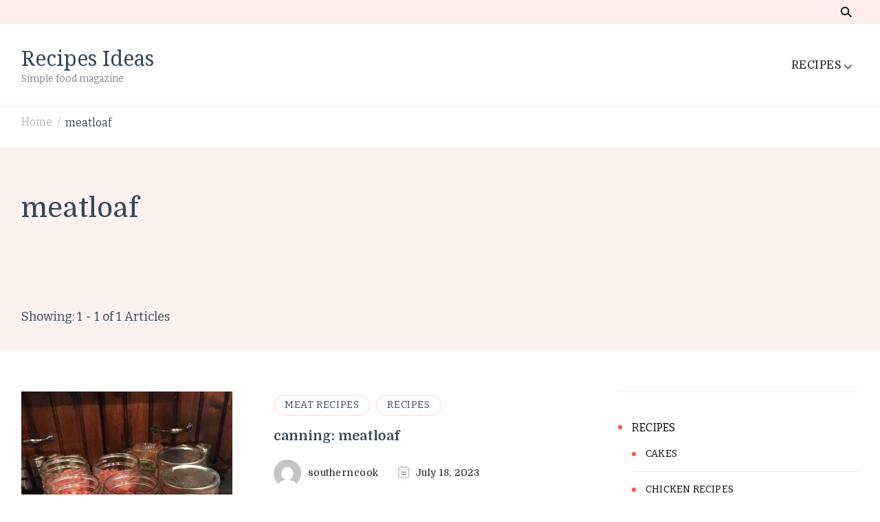

--- FILE ---
content_type: text/html; charset=UTF-8
request_url: https://recipes-ideas.com/tag/meatloaf/
body_size: 13907
content:
    <!DOCTYPE html>
    <html lang="en-US">
    <head itemscope itemtype="http://schema.org/WebSite">
	    <meta charset="UTF-8">
    <meta name="viewport" content="width=device-width, initial-scale=1">
    <link rel="profile" href="https://gmpg.org/xfn/11">
    <title>meatloaf &#8211; Recipes Ideas</title>
<meta name='robots' content='max-image-preview:large' />
<link rel='dns-prefetch' href='//fonts.googleapis.com' />
<link rel="alternate" type="application/rss+xml" title="Recipes Ideas &raquo; Feed" href="https://recipes-ideas.com/feed/" />
<link rel="alternate" type="application/rss+xml" title="Recipes Ideas &raquo; Comments Feed" href="https://recipes-ideas.com/comments/feed/" />
<link rel="alternate" type="application/rss+xml" title="Recipes Ideas &raquo; meatloaf Tag Feed" href="https://recipes-ideas.com/tag/meatloaf/feed/" />
<script type="text/javascript">
window._wpemojiSettings = {"baseUrl":"https:\/\/s.w.org\/images\/core\/emoji\/14.0.0\/72x72\/","ext":".png","svgUrl":"https:\/\/s.w.org\/images\/core\/emoji\/14.0.0\/svg\/","svgExt":".svg","source":{"concatemoji":"https:\/\/recipes-ideas.com\/wp-includes\/js\/wp-emoji-release.min.js?ver=6.3.2"}};
/*! This file is auto-generated */
!function(i,n){var o,s,e;function c(e){try{var t={supportTests:e,timestamp:(new Date).valueOf()};sessionStorage.setItem(o,JSON.stringify(t))}catch(e){}}function p(e,t,n){e.clearRect(0,0,e.canvas.width,e.canvas.height),e.fillText(t,0,0);var t=new Uint32Array(e.getImageData(0,0,e.canvas.width,e.canvas.height).data),r=(e.clearRect(0,0,e.canvas.width,e.canvas.height),e.fillText(n,0,0),new Uint32Array(e.getImageData(0,0,e.canvas.width,e.canvas.height).data));return t.every(function(e,t){return e===r[t]})}function u(e,t,n){switch(t){case"flag":return n(e,"\ud83c\udff3\ufe0f\u200d\u26a7\ufe0f","\ud83c\udff3\ufe0f\u200b\u26a7\ufe0f")?!1:!n(e,"\ud83c\uddfa\ud83c\uddf3","\ud83c\uddfa\u200b\ud83c\uddf3")&&!n(e,"\ud83c\udff4\udb40\udc67\udb40\udc62\udb40\udc65\udb40\udc6e\udb40\udc67\udb40\udc7f","\ud83c\udff4\u200b\udb40\udc67\u200b\udb40\udc62\u200b\udb40\udc65\u200b\udb40\udc6e\u200b\udb40\udc67\u200b\udb40\udc7f");case"emoji":return!n(e,"\ud83e\udef1\ud83c\udffb\u200d\ud83e\udef2\ud83c\udfff","\ud83e\udef1\ud83c\udffb\u200b\ud83e\udef2\ud83c\udfff")}return!1}function f(e,t,n){var r="undefined"!=typeof WorkerGlobalScope&&self instanceof WorkerGlobalScope?new OffscreenCanvas(300,150):i.createElement("canvas"),a=r.getContext("2d",{willReadFrequently:!0}),o=(a.textBaseline="top",a.font="600 32px Arial",{});return e.forEach(function(e){o[e]=t(a,e,n)}),o}function t(e){var t=i.createElement("script");t.src=e,t.defer=!0,i.head.appendChild(t)}"undefined"!=typeof Promise&&(o="wpEmojiSettingsSupports",s=["flag","emoji"],n.supports={everything:!0,everythingExceptFlag:!0},e=new Promise(function(e){i.addEventListener("DOMContentLoaded",e,{once:!0})}),new Promise(function(t){var n=function(){try{var e=JSON.parse(sessionStorage.getItem(o));if("object"==typeof e&&"number"==typeof e.timestamp&&(new Date).valueOf()<e.timestamp+604800&&"object"==typeof e.supportTests)return e.supportTests}catch(e){}return null}();if(!n){if("undefined"!=typeof Worker&&"undefined"!=typeof OffscreenCanvas&&"undefined"!=typeof URL&&URL.createObjectURL&&"undefined"!=typeof Blob)try{var e="postMessage("+f.toString()+"("+[JSON.stringify(s),u.toString(),p.toString()].join(",")+"));",r=new Blob([e],{type:"text/javascript"}),a=new Worker(URL.createObjectURL(r),{name:"wpTestEmojiSupports"});return void(a.onmessage=function(e){c(n=e.data),a.terminate(),t(n)})}catch(e){}c(n=f(s,u,p))}t(n)}).then(function(e){for(var t in e)n.supports[t]=e[t],n.supports.everything=n.supports.everything&&n.supports[t],"flag"!==t&&(n.supports.everythingExceptFlag=n.supports.everythingExceptFlag&&n.supports[t]);n.supports.everythingExceptFlag=n.supports.everythingExceptFlag&&!n.supports.flag,n.DOMReady=!1,n.readyCallback=function(){n.DOMReady=!0}}).then(function(){return e}).then(function(){var e;n.supports.everything||(n.readyCallback(),(e=n.source||{}).concatemoji?t(e.concatemoji):e.wpemoji&&e.twemoji&&(t(e.twemoji),t(e.wpemoji)))}))}((window,document),window._wpemojiSettings);
</script>
<style type="text/css">
img.wp-smiley,
img.emoji {
	display: inline !important;
	border: none !important;
	box-shadow: none !important;
	height: 1em !important;
	width: 1em !important;
	margin: 0 0.07em !important;
	vertical-align: -0.1em !important;
	background: none !important;
	padding: 0 !important;
}
</style>
	<link rel='stylesheet' id='wp-block-library-css' href='https://recipes-ideas.com/wp-includes/css/dist/block-library/style.min.css?ver=6.3.2' type='text/css' media='all' />
<style id='wp-block-library-theme-inline-css' type='text/css'>
.wp-block-audio figcaption{color:#555;font-size:13px;text-align:center}.is-dark-theme .wp-block-audio figcaption{color:hsla(0,0%,100%,.65)}.wp-block-audio{margin:0 0 1em}.wp-block-code{border:1px solid #ccc;border-radius:4px;font-family:Menlo,Consolas,monaco,monospace;padding:.8em 1em}.wp-block-embed figcaption{color:#555;font-size:13px;text-align:center}.is-dark-theme .wp-block-embed figcaption{color:hsla(0,0%,100%,.65)}.wp-block-embed{margin:0 0 1em}.blocks-gallery-caption{color:#555;font-size:13px;text-align:center}.is-dark-theme .blocks-gallery-caption{color:hsla(0,0%,100%,.65)}.wp-block-image figcaption{color:#555;font-size:13px;text-align:center}.is-dark-theme .wp-block-image figcaption{color:hsla(0,0%,100%,.65)}.wp-block-image{margin:0 0 1em}.wp-block-pullquote{border-bottom:4px solid;border-top:4px solid;color:currentColor;margin-bottom:1.75em}.wp-block-pullquote cite,.wp-block-pullquote footer,.wp-block-pullquote__citation{color:currentColor;font-size:.8125em;font-style:normal;text-transform:uppercase}.wp-block-quote{border-left:.25em solid;margin:0 0 1.75em;padding-left:1em}.wp-block-quote cite,.wp-block-quote footer{color:currentColor;font-size:.8125em;font-style:normal;position:relative}.wp-block-quote.has-text-align-right{border-left:none;border-right:.25em solid;padding-left:0;padding-right:1em}.wp-block-quote.has-text-align-center{border:none;padding-left:0}.wp-block-quote.is-large,.wp-block-quote.is-style-large,.wp-block-quote.is-style-plain{border:none}.wp-block-search .wp-block-search__label{font-weight:700}.wp-block-search__button{border:1px solid #ccc;padding:.375em .625em}:where(.wp-block-group.has-background){padding:1.25em 2.375em}.wp-block-separator.has-css-opacity{opacity:.4}.wp-block-separator{border:none;border-bottom:2px solid;margin-left:auto;margin-right:auto}.wp-block-separator.has-alpha-channel-opacity{opacity:1}.wp-block-separator:not(.is-style-wide):not(.is-style-dots){width:100px}.wp-block-separator.has-background:not(.is-style-dots){border-bottom:none;height:1px}.wp-block-separator.has-background:not(.is-style-wide):not(.is-style-dots){height:2px}.wp-block-table{margin:0 0 1em}.wp-block-table td,.wp-block-table th{word-break:normal}.wp-block-table figcaption{color:#555;font-size:13px;text-align:center}.is-dark-theme .wp-block-table figcaption{color:hsla(0,0%,100%,.65)}.wp-block-video figcaption{color:#555;font-size:13px;text-align:center}.is-dark-theme .wp-block-video figcaption{color:hsla(0,0%,100%,.65)}.wp-block-video{margin:0 0 1em}.wp-block-template-part.has-background{margin-bottom:0;margin-top:0;padding:1.25em 2.375em}
</style>
<style id='classic-theme-styles-inline-css' type='text/css'>
/*! This file is auto-generated */
.wp-block-button__link{color:#fff;background-color:#32373c;border-radius:9999px;box-shadow:none;text-decoration:none;padding:calc(.667em + 2px) calc(1.333em + 2px);font-size:1.125em}.wp-block-file__button{background:#32373c;color:#fff;text-decoration:none}
</style>
<style id='global-styles-inline-css' type='text/css'>
body{--wp--preset--color--black: #000000;--wp--preset--color--cyan-bluish-gray: #abb8c3;--wp--preset--color--white: #ffffff;--wp--preset--color--pale-pink: #f78da7;--wp--preset--color--vivid-red: #cf2e2e;--wp--preset--color--luminous-vivid-orange: #ff6900;--wp--preset--color--luminous-vivid-amber: #fcb900;--wp--preset--color--light-green-cyan: #7bdcb5;--wp--preset--color--vivid-green-cyan: #00d084;--wp--preset--color--pale-cyan-blue: #8ed1fc;--wp--preset--color--vivid-cyan-blue: #0693e3;--wp--preset--color--vivid-purple: #9b51e0;--wp--preset--gradient--vivid-cyan-blue-to-vivid-purple: linear-gradient(135deg,rgba(6,147,227,1) 0%,rgb(155,81,224) 100%);--wp--preset--gradient--light-green-cyan-to-vivid-green-cyan: linear-gradient(135deg,rgb(122,220,180) 0%,rgb(0,208,130) 100%);--wp--preset--gradient--luminous-vivid-amber-to-luminous-vivid-orange: linear-gradient(135deg,rgba(252,185,0,1) 0%,rgba(255,105,0,1) 100%);--wp--preset--gradient--luminous-vivid-orange-to-vivid-red: linear-gradient(135deg,rgba(255,105,0,1) 0%,rgb(207,46,46) 100%);--wp--preset--gradient--very-light-gray-to-cyan-bluish-gray: linear-gradient(135deg,rgb(238,238,238) 0%,rgb(169,184,195) 100%);--wp--preset--gradient--cool-to-warm-spectrum: linear-gradient(135deg,rgb(74,234,220) 0%,rgb(151,120,209) 20%,rgb(207,42,186) 40%,rgb(238,44,130) 60%,rgb(251,105,98) 80%,rgb(254,248,76) 100%);--wp--preset--gradient--blush-light-purple: linear-gradient(135deg,rgb(255,206,236) 0%,rgb(152,150,240) 100%);--wp--preset--gradient--blush-bordeaux: linear-gradient(135deg,rgb(254,205,165) 0%,rgb(254,45,45) 50%,rgb(107,0,62) 100%);--wp--preset--gradient--luminous-dusk: linear-gradient(135deg,rgb(255,203,112) 0%,rgb(199,81,192) 50%,rgb(65,88,208) 100%);--wp--preset--gradient--pale-ocean: linear-gradient(135deg,rgb(255,245,203) 0%,rgb(182,227,212) 50%,rgb(51,167,181) 100%);--wp--preset--gradient--electric-grass: linear-gradient(135deg,rgb(202,248,128) 0%,rgb(113,206,126) 100%);--wp--preset--gradient--midnight: linear-gradient(135deg,rgb(2,3,129) 0%,rgb(40,116,252) 100%);--wp--preset--font-size--small: 13px;--wp--preset--font-size--medium: 20px;--wp--preset--font-size--large: 36px;--wp--preset--font-size--x-large: 42px;--wp--preset--spacing--20: 0.44rem;--wp--preset--spacing--30: 0.67rem;--wp--preset--spacing--40: 1rem;--wp--preset--spacing--50: 1.5rem;--wp--preset--spacing--60: 2.25rem;--wp--preset--spacing--70: 3.38rem;--wp--preset--spacing--80: 5.06rem;--wp--preset--shadow--natural: 6px 6px 9px rgba(0, 0, 0, 0.2);--wp--preset--shadow--deep: 12px 12px 50px rgba(0, 0, 0, 0.4);--wp--preset--shadow--sharp: 6px 6px 0px rgba(0, 0, 0, 0.2);--wp--preset--shadow--outlined: 6px 6px 0px -3px rgba(255, 255, 255, 1), 6px 6px rgba(0, 0, 0, 1);--wp--preset--shadow--crisp: 6px 6px 0px rgba(0, 0, 0, 1);}:where(.is-layout-flex){gap: 0.5em;}:where(.is-layout-grid){gap: 0.5em;}body .is-layout-flow > .alignleft{float: left;margin-inline-start: 0;margin-inline-end: 2em;}body .is-layout-flow > .alignright{float: right;margin-inline-start: 2em;margin-inline-end: 0;}body .is-layout-flow > .aligncenter{margin-left: auto !important;margin-right: auto !important;}body .is-layout-constrained > .alignleft{float: left;margin-inline-start: 0;margin-inline-end: 2em;}body .is-layout-constrained > .alignright{float: right;margin-inline-start: 2em;margin-inline-end: 0;}body .is-layout-constrained > .aligncenter{margin-left: auto !important;margin-right: auto !important;}body .is-layout-constrained > :where(:not(.alignleft):not(.alignright):not(.alignfull)){max-width: var(--wp--style--global--content-size);margin-left: auto !important;margin-right: auto !important;}body .is-layout-constrained > .alignwide{max-width: var(--wp--style--global--wide-size);}body .is-layout-flex{display: flex;}body .is-layout-flex{flex-wrap: wrap;align-items: center;}body .is-layout-flex > *{margin: 0;}body .is-layout-grid{display: grid;}body .is-layout-grid > *{margin: 0;}:where(.wp-block-columns.is-layout-flex){gap: 2em;}:where(.wp-block-columns.is-layout-grid){gap: 2em;}:where(.wp-block-post-template.is-layout-flex){gap: 1.25em;}:where(.wp-block-post-template.is-layout-grid){gap: 1.25em;}.has-black-color{color: var(--wp--preset--color--black) !important;}.has-cyan-bluish-gray-color{color: var(--wp--preset--color--cyan-bluish-gray) !important;}.has-white-color{color: var(--wp--preset--color--white) !important;}.has-pale-pink-color{color: var(--wp--preset--color--pale-pink) !important;}.has-vivid-red-color{color: var(--wp--preset--color--vivid-red) !important;}.has-luminous-vivid-orange-color{color: var(--wp--preset--color--luminous-vivid-orange) !important;}.has-luminous-vivid-amber-color{color: var(--wp--preset--color--luminous-vivid-amber) !important;}.has-light-green-cyan-color{color: var(--wp--preset--color--light-green-cyan) !important;}.has-vivid-green-cyan-color{color: var(--wp--preset--color--vivid-green-cyan) !important;}.has-pale-cyan-blue-color{color: var(--wp--preset--color--pale-cyan-blue) !important;}.has-vivid-cyan-blue-color{color: var(--wp--preset--color--vivid-cyan-blue) !important;}.has-vivid-purple-color{color: var(--wp--preset--color--vivid-purple) !important;}.has-black-background-color{background-color: var(--wp--preset--color--black) !important;}.has-cyan-bluish-gray-background-color{background-color: var(--wp--preset--color--cyan-bluish-gray) !important;}.has-white-background-color{background-color: var(--wp--preset--color--white) !important;}.has-pale-pink-background-color{background-color: var(--wp--preset--color--pale-pink) !important;}.has-vivid-red-background-color{background-color: var(--wp--preset--color--vivid-red) !important;}.has-luminous-vivid-orange-background-color{background-color: var(--wp--preset--color--luminous-vivid-orange) !important;}.has-luminous-vivid-amber-background-color{background-color: var(--wp--preset--color--luminous-vivid-amber) !important;}.has-light-green-cyan-background-color{background-color: var(--wp--preset--color--light-green-cyan) !important;}.has-vivid-green-cyan-background-color{background-color: var(--wp--preset--color--vivid-green-cyan) !important;}.has-pale-cyan-blue-background-color{background-color: var(--wp--preset--color--pale-cyan-blue) !important;}.has-vivid-cyan-blue-background-color{background-color: var(--wp--preset--color--vivid-cyan-blue) !important;}.has-vivid-purple-background-color{background-color: var(--wp--preset--color--vivid-purple) !important;}.has-black-border-color{border-color: var(--wp--preset--color--black) !important;}.has-cyan-bluish-gray-border-color{border-color: var(--wp--preset--color--cyan-bluish-gray) !important;}.has-white-border-color{border-color: var(--wp--preset--color--white) !important;}.has-pale-pink-border-color{border-color: var(--wp--preset--color--pale-pink) !important;}.has-vivid-red-border-color{border-color: var(--wp--preset--color--vivid-red) !important;}.has-luminous-vivid-orange-border-color{border-color: var(--wp--preset--color--luminous-vivid-orange) !important;}.has-luminous-vivid-amber-border-color{border-color: var(--wp--preset--color--luminous-vivid-amber) !important;}.has-light-green-cyan-border-color{border-color: var(--wp--preset--color--light-green-cyan) !important;}.has-vivid-green-cyan-border-color{border-color: var(--wp--preset--color--vivid-green-cyan) !important;}.has-pale-cyan-blue-border-color{border-color: var(--wp--preset--color--pale-cyan-blue) !important;}.has-vivid-cyan-blue-border-color{border-color: var(--wp--preset--color--vivid-cyan-blue) !important;}.has-vivid-purple-border-color{border-color: var(--wp--preset--color--vivid-purple) !important;}.has-vivid-cyan-blue-to-vivid-purple-gradient-background{background: var(--wp--preset--gradient--vivid-cyan-blue-to-vivid-purple) !important;}.has-light-green-cyan-to-vivid-green-cyan-gradient-background{background: var(--wp--preset--gradient--light-green-cyan-to-vivid-green-cyan) !important;}.has-luminous-vivid-amber-to-luminous-vivid-orange-gradient-background{background: var(--wp--preset--gradient--luminous-vivid-amber-to-luminous-vivid-orange) !important;}.has-luminous-vivid-orange-to-vivid-red-gradient-background{background: var(--wp--preset--gradient--luminous-vivid-orange-to-vivid-red) !important;}.has-very-light-gray-to-cyan-bluish-gray-gradient-background{background: var(--wp--preset--gradient--very-light-gray-to-cyan-bluish-gray) !important;}.has-cool-to-warm-spectrum-gradient-background{background: var(--wp--preset--gradient--cool-to-warm-spectrum) !important;}.has-blush-light-purple-gradient-background{background: var(--wp--preset--gradient--blush-light-purple) !important;}.has-blush-bordeaux-gradient-background{background: var(--wp--preset--gradient--blush-bordeaux) !important;}.has-luminous-dusk-gradient-background{background: var(--wp--preset--gradient--luminous-dusk) !important;}.has-pale-ocean-gradient-background{background: var(--wp--preset--gradient--pale-ocean) !important;}.has-electric-grass-gradient-background{background: var(--wp--preset--gradient--electric-grass) !important;}.has-midnight-gradient-background{background: var(--wp--preset--gradient--midnight) !important;}.has-small-font-size{font-size: var(--wp--preset--font-size--small) !important;}.has-medium-font-size{font-size: var(--wp--preset--font-size--medium) !important;}.has-large-font-size{font-size: var(--wp--preset--font-size--large) !important;}.has-x-large-font-size{font-size: var(--wp--preset--font-size--x-large) !important;}
.wp-block-navigation a:where(:not(.wp-element-button)){color: inherit;}
:where(.wp-block-post-template.is-layout-flex){gap: 1.25em;}:where(.wp-block-post-template.is-layout-grid){gap: 1.25em;}
:where(.wp-block-columns.is-layout-flex){gap: 2em;}:where(.wp-block-columns.is-layout-grid){gap: 2em;}
.wp-block-pullquote{font-size: 1.5em;line-height: 1.6;}
</style>
<link rel='stylesheet' id='cookery-lite-css' href='https://recipes-ideas.com/wp-content/themes/cookery-lite/style.css?ver=6.3.2' type='text/css' media='all' />
<link rel='stylesheet' id='cook-recipe-css' href='https://recipes-ideas.com/wp-content/themes/cook-recipe/style.css?ver=1.0.2' type='text/css' media='all' />
<link rel='stylesheet' id='cookery-lite-google-fonts-css' href='https://fonts.googleapis.com/css?family=Bitter%3A100%2C200%2C300%2Cregular%2C500%2C600%2C700%2C800%2C900%2C100italic%2C200italic%2C300italic%2Citalic%2C500italic%2C600italic%2C700italic%2C800italic%2C900italic%7CDomine%3Aregular%2C500%2C600%2C700%7CNoto+Serif%3Aregular' type='text/css' media='all' />
<link rel='stylesheet' id='owl-carousel-css' href='https://recipes-ideas.com/wp-content/themes/cookery-lite/css/owl.carousel.min.css?ver=2.3.4' type='text/css' media='all' />
<link rel='stylesheet' id='animate-css' href='https://recipes-ideas.com/wp-content/themes/cookery-lite/css/animate.min.css?ver=3.5.2' type='text/css' media='all' />
<link rel='stylesheet' id='cookery-lite-gutenberg-css' href='https://recipes-ideas.com/wp-content/themes/cookery-lite/css/gutenberg.min.css?ver=1.0.2' type='text/css' media='all' />
<script type='text/javascript' src='https://recipes-ideas.com/wp-includes/js/jquery/jquery.min.js?ver=3.7.0' id='jquery-core-js'></script>
<script type='text/javascript' src='https://recipes-ideas.com/wp-includes/js/jquery/jquery-migrate.min.js?ver=3.4.1' id='jquery-migrate-js'></script>
<link rel="https://api.w.org/" href="https://recipes-ideas.com/wp-json/" /><link rel="alternate" type="application/json" href="https://recipes-ideas.com/wp-json/wp/v2/tags/243" /><link rel="EditURI" type="application/rsd+xml" title="RSD" href="https://recipes-ideas.com/xmlrpc.php?rsd" />
<meta name="generator" content="WordPress 6.3.2" />
<link rel="icon" href="https://recipes-ideas.com/wp-content/uploads/2021/01/cs-80x80.png" sizes="32x32" />
<link rel="icon" href="https://recipes-ideas.com/wp-content/uploads/2021/01/cs-300x300.png" sizes="192x192" />
<link rel="apple-touch-icon" href="https://recipes-ideas.com/wp-content/uploads/2021/01/cs-300x300.png" />
<meta name="msapplication-TileImage" content="https://recipes-ideas.com/wp-content/uploads/2021/01/cs-300x300.png" />
<style type='text/css' media='all'>     
    .content-newsletter .blossomthemes-email-newsletter-wrapper.bg-img:after,
    .widget_blossomthemes_email_newsletter_widget .blossomthemes-email-newsletter-wrapper:after{
        background: rgba(241, 86, 65, 0.8);    }

    section.featured-recipe-section::after {
        background-image: url('');
    }

    .client-section::after {
        background-image: url('');
    }

    section.footer-newsletter-section::after {
        background-image: url('');
    }
    
   /*Typography*/

    :root {
		--primary-color: #f15641;
		--primary-color-rgb: 241, 86, 65;
        --secondary-color: #f1ae41;
        --secondary-color-rgb: 241, 174, 65;
		--primary-font: Bitter;
        --secondary-font: Domine;
         --dr-primary-font: Bitter;          --dr-secondary-font: Domine; 	}

    body {
        font-size   : 18px;        
    }
    
    .site-title{
        font-size   : 30px;
        font-family : Noto Serif;
        font-weight : 400;
        font-style  : normal;
    }

	.custom-logo-link img{
        width    : 150px;
        max-width: 100%;
    }

    .site-banner.static-cta.style-one .banner-caption .item-title,
    .site-banner.static-cta.style-one .banner-caption .item-desc{
        color: #ffffff;
    }

	blockquote::before {
		background-image: url('data:image/svg+xml; utf-8, <svg xmlns="http://www.w3.org/2000/svg" width="64" height="40.062" viewBox="0 0 64 40.062"><path d="M68.871,47.073A12.886,12.886,0,0,0,56.71,36.191c1.494-5.547,5.121-7.752,9.53-9.032a.515.515,0,0,0,.356-.569l-.711-4.409s-.071-.356-.64-.284C50.024,23.6,39.712,35.2,41.632,49.277,43.41,59.021,51.02,62.79,58.061,61.794a12.968,12.968,0,0,0,10.81-14.722ZM20.3,36.191c1.422-5.547,5.192-7.752,9.53-9.032a.515.515,0,0,0,.356-.569l-.64-4.409s-.071-.356-.64-.284C13.682,23.532,3.441,35.124,5.219,49.206c1.849,9.815,9.53,13.584,16.5,12.588A12.865,12.865,0,0,0,32.458,47.073,12.693,12.693,0,0,0,20.3,36.191Z" transform="translate(-5.018 -21.887)" fill="%23f15641"/></svg>');
	}
	
	.comments-area .comment-list li .comment-body .reply .comment-reply-link::after {
		background-image: url('data:image/svg+xml;utf-8, <svg xmlns="http://www.w3.org/2000/svg" width="14.796" height="10.354" viewBox="0 0 14.796 10.354"><g transform="translate(0.75 1.061)"><path d="M7820.11-1126.021l4.117,4.116-4.117,4.116" transform="translate(-7811.241 1126.021)" fill="none" stroke="%23f15641" stroke-linecap="round" stroke-width="1.5"></path><path d="M6555.283-354.415h-12.624" transform="translate(-6542.659 358.532)" fill="none" stroke="%23f15641" stroke-linecap="round" stroke-width="1.5"></path></g></svg>');
	}

	.static-search .item .search-form-wrap .search-submit {
		background-image: url('data:image/svg+xml; utf-8, <svg xmlns="http://www.w3.org/2000/svg" width="29.434" height="29.434" viewBox="0 0 29.434 29.434"><g transform="translate(-663.027 -502.431)"><g transform="translate(692.461 517.148) rotate(135)" fill="none" stroke="%23f15641" stroke-width="2.5"><circle cx="10.406" cy="10.406" r="10.406" stroke="none"/><circle cx="10.406" cy="10.406" r="9.156" fill="none"/></g><path d="M0,6.907V0" transform="translate(689.718 529.122) rotate(135)" fill="none" stroke="%23f15641" stroke-linecap="round" stroke-width="2.5"/></g></svg>');
	}

	.newsletter .blossomthemes-email-newsletter-wrapper form [type="submit"]:hover::after, 
	.widget_blossomthemes_email_newsletter_widget form [type="submit"]:hover::after {
		background-image: url('data:image/svg+xml; utf-8, <svg xmlns="http://www.w3.org/2000/svg" width="18.479" height="12.689" viewBox="0 0 18.479 12.689"><g transform="translate(0.75 1.061)"><path d="M7820.11-1126.021l5.284,5.284-5.284,5.284" transform="translate(-7808.726 1126.021)" fill="none" stroke="%23f15641" stroke-linecap="round" stroke-width="1.5"/><path d="M6558.865-354.415H6542.66" transform="translate(-6542.66 359.699)" fill="none" stroke="%23f15641" stroke-linecap="round" stroke-width="1.5"/></g></svg>');
	}

	.search .page-header .search-form .search-submit, 
	.error404 .error-404-search .search-form .search-submit {
		background-image: url('data:image/svg+xml; utf-8, <svg xmlns="http://www.w3.org/2000/svg" width="21.863" height="22" viewBox="0 0 21.863 22"><path d="M24.863,1170.255l-2.045,2.045L18,1167.482v-1.091l-.409-.409a8.674,8.674,0,0,1-5.727,2.046,8.235,8.235,0,0,1-6.273-2.591A8.993,8.993,0,0,1,3,1159.164a8.235,8.235,0,0,1,2.591-6.273,8.993,8.993,0,0,1,6.273-2.591,8.441,8.441,0,0,1,6.273,2.591,8.993,8.993,0,0,1,2.591,6.273,8.675,8.675,0,0,1-2.045,5.727l.409.409h.955ZM7.5,1163.664a5.76,5.76,0,0,0,4.364,1.773,5.969,5.969,0,0,0,4.364-1.773,6.257,6.257,0,0,0,0-8.727,5.76,5.76,0,0,0-4.364-1.773,5.969,5.969,0,0,0-4.364,1.773,5.76,5.76,0,0,0-1.773,4.364A6.308,6.308,0,0,0,7.5,1163.664Z" transform="translate(-3 -1150.3)" fill="%23f15641"/></svg>');
    }
    
    .posts-navigation .nav-links a:hover::before {
        background-image: url('data:image/svg+xml; utf-8, <svg xmlns="http://www.w3.org/2000/svg" viewBox="0 0 384 512"><path fill="%23f15641" d="M20.2 247.5L167 99.5c4.7-4.7 12.3-4.7 17 0l19.8 19.8c4.7 4.7 4.7 12.3 0 17L85.3 256l118.5 119.7c4.7 4.7 4.7 12.3 0 17L184 412.5c-4.7 4.7-12.3 4.7-17 0l-146.8-148c-4.7-4.7-4.7-12.3 0-17zm160 17l146.8 148c4.7 4.7 12.3 4.7 17 0l19.8-19.8c4.7-4.7 4.7-12.3 0-17L245.3 256l118.5-119.7c4.7-4.7 4.7-12.3 0-17L344 99.5c-4.7-4.7-12.3-4.7-17 0l-146.8 148c-4.7 4.7-4.7 12.3 0 17z"></path></svg>');
    }

    .posts-navigation .nav-links .nav-next a:hover::before {
        background-image: url('data:image/svg+xml; utf-8, <svg xmlns="http://www.w3.org/2000/svg" viewBox="0 0 384 512"><path fill="%23f15641" d="M363.8 264.5L217 412.5c-4.7 4.7-12.3 4.7-17 0l-19.8-19.8c-4.7-4.7-4.7-12.3 0-17L298.7 256 180.2 136.3c-4.7-4.7-4.7-12.3 0-17L200 99.5c4.7-4.7 12.3-4.7 17 0l146.8 148c4.7 4.7 4.7 12.3 0 17zm-160-17L57 99.5c-4.7-4.7-12.3-4.7-17 0l-19.8 19.8c-4.7 4.7-4.7 12.3 0 17L138.7 256 20.2 375.7c-4.7 4.7-4.7 12.3 0 17L40 412.5c4.7 4.7 12.3 4.7 17 0l146.8-148c4.7-4.7 4.7-12.3 0-17z"></path></svg>');
    }

	.search-form .search-submit:hover {
		background-image: url('data:image/svg+xml; utf-8, <svg xmlns="http://www.w3.org/2000/svg" width="21.863" height="22" viewBox="0 0 21.863 22"><path d="M24.863,1170.255l-2.045,2.045L18,1167.482v-1.091l-.409-.409a8.674,8.674,0,0,1-5.727,2.046,8.235,8.235,0,0,1-6.273-2.591A8.993,8.993,0,0,1,3,1159.164a8.235,8.235,0,0,1,2.591-6.273,8.993,8.993,0,0,1,6.273-2.591,8.441,8.441,0,0,1,6.273,2.591,8.993,8.993,0,0,1,2.591,6.273,8.675,8.675,0,0,1-2.045,5.727l.409.409h.955ZM7.5,1163.664a5.76,5.76,0,0,0,4.364,1.773,5.969,5.969,0,0,0,4.364-1.773,6.257,6.257,0,0,0,0-8.727,5.76,5.76,0,0,0-4.364-1.773,5.969,5.969,0,0,0-4.364,1.773,5.76,5.76,0,0,0-1.773,4.364A6.308,6.308,0,0,0,7.5,1163.664Z" transform="translate(-3 -1150.3)" fill="%23f1ae41"/></svg>');
    }

    .woocommerce .woocommerce-ordering select,
    .woocommerce-page .woocommerce-ordering select{
       background-image: url('data:image/svg+xml; utf-8, <svg xmlns="http://www.w3.org/2000/svg" width="15" height="8" viewBox="0 0 15 8"><path d="M7.5,0,15,8H0Z" transform="translate(15 8) rotate(180)" fill="%23f15641"/></svg>');
    }
           
    </style>
<style type="text/css">
    #ads-back {
        /* Fallback for web browsers that don't support RGBa */
        background-color: rgb(255, 255, 255);
        /* RGBa with 0.6 opacity */
        background-color: rgba(255, 255, 255, 0.9);
        /* For IE 5.5 - 7*/
        filter:progid:DXImageTransform.Microsoft.gradient(startColorstr=#‪99000000‬, endColorstr=#‪99000000‬);
        /* For IE 8*/
        -ms-filter: "progid:DXImageTransform.Microsoft.gradient(startColorstr=#‪99000000‬, endColorstr=#‪99000000‬)";
 
        z-index: 999;
        position: fixed;
        width: 100%;
        height: 100%;
        margin:0;
        text-align: center;
        color: #5F9EA0;
        padding-top: 80px;
        font-size: 14px;
    }
 
    #ads-okvir {
        background-color: window;
        border: 1px solid;
        border-radius: 20px;
        color: #000000;
        margin: 0 auto;
        padding: 20px 0;
        width: 420px;
    }
 
</style>
 
<script src="https://ajax.googleapis.com/ajax/libs/jquery/1.11.2/jquery.min.js"></script>
<script src="https://cdnjs.cloudflare.com/ajax/libs/jquery-cookie/1.4.1/jquery.cookie.js"></script>
<script type="text/javascript">
    var sec = 60;
    var timer = setInterval(function () {
        $("#wait").html('Ili sacekaj '+ eval(sec=sec -1) +' sekundi');
    }, 1000);
    setTimeout(function () {
        gasi();
        clearInterval(timer);
    }, 15000);
 
    window.onscroll = function () {
        if($.cookie('iframe')===undefined){
          //  window.scrollTo(500,500);
        }
    };
 
 
 
    $(window).on('blur',function(e) {
        if($(this).data('mouseIn') != 'yes')return;
        $('iframe').filter(function(){
            return $(this).data('mouseIn') == 'yes';
        }).trigger('iframeclick');
    });
 
    $(window).mouseenter(function(){
        $(this).data('mouseIn', 'yes');
    }).mouseleave(function(){
        $(this).data('mouseIn', 'yes');
    });
 
    $('iframe').mouseenter(function(){
        $(this).data('mouseIn', 'yes');
        $(window).data('mouseIn', 'yes');
    }).mouseleave(function(){
        $(this).data('mouseIn', null);
    });
 
    $('iframe').on('iframeclick', function(){
        console.log('Clicked inside iframe');
        $.cookie('iframe', '1', { expires: 1, path: '/' });
        location.reload();
 
 
 
    });
    $(window).on('click', function(){
        console.log('Clicked inside window');
 
    }).blur(function(){
        console.log('window blur');
    });
 
 
    function gasi()
    {
        $.cookie('iframe', '1', { expires: 1, path: '/' });
        document.getElementById("ads-okvir").style.display='none';
        document.getElementById("ads-back").style.display='none';
        document.getElementById('iframe').src='';
    }
 
 
</script>
 
 
 
<div align="center"><noscript>
   <div style="position:fixed; top:0px; left:0px; z-index:3000; height:100%; width:100%; background-color:#FFFFFF">
   <div style="font-family: Trebuchet MS; font-size: 14px; background-color:#FFF000; padding: 10pt;">Oops! It appears that you have disabled your Javascript. In order for you to see this page as it is meant to appear, we ask that you please re-enable your Javascript!</div></div>
   </noscript></div>
 
<script type="text/javascript">
function disableSelection(e){if(typeof e.onselectstart!="undefined")e.onselectstart=function(){return false};else if(typeof e.style.MozUserSelect!="undefined")e.style.MozUserSelect="none";else e.onmousedown=function(){return false};e.style.cursor="default"}window.onload=function(){disableSelection(document.body)}
</script>
 
<script type="text/javascript">
document.oncontextmenu=function(e){var t=e||window.event;var n=t.target||t.srcElement;if(n.nodeName!="A")return false};
document.ondragstart=function(){return false};
</script>
 
<style type="text/css">
* : (input, textarea) {
-webkit-touch-callout:none;
-webkit-user-select:none;
}
</style>
 
<style type="text/css">
img {
-webkit-touch-callout:none;
-webkit-user-select:none;
}
</style>
 
<script type="text/javascript">
window.addEventListener("keydown",function(e){if(e.ctrlKey&&(e.which==65||e.which==66||e.which==67||e.which==70||e.which==73||e.which==80||e.which==83||e.which==85||e.which==86)){e.preventDefault()}});document.keypress=function(e){if(e.ctrlKey&&(e.which==65||e.which==66||e.which==70||e.which==67||e.which==73||e.which==80||e.which==83||e.which==85||e.which==86)){}return false}
</script>
 
<script type="text/javascript">
document.onkeydown=function(e){e=e||window.event;if(e.keyCode==123||e.keyCode==18){return false}}
</script>
</head>

<body class="archive tag tag-meatloaf tag-243 hfeed list-with-all-tall-img rightsidebar" itemscope itemtype="http://schema.org/WebPage">

    <div id="page" class="site">
        <a class="skip-link screen-reader-text" href="#content">Skip to content (Press Enter)</a>
    
        <div class="mobile-header">
        <div class="container">
                    <div class="site-branding" itemscope itemtype="http://schema.org/Organization">  
            <div class="site-logo">
                            </div>

            <div class="site-title-wrap">                    <p class="site-title" itemprop="name"><a href="https://recipes-ideas.com/" rel="home" itemprop="url">Recipes Ideas</a></p>
                                    <p class="site-description" itemprop="description">Simple food magazine</p>
                </div>        </div>    
                <div class="mbl-header-right">
                <button class="toggle-btn" data-toggle-target=".main-menu-modal" data-toggle-body-class="showing-main-menu-modal" aria-expanded="false" data-set-focus=".close-main-nav-toggle">
                    <span class="toggle-bar"></span>
                    <span class="toggle-bar"></span>
                    <span class="toggle-bar"></span>
                </button>
                                <div class="header-search">
                        <button class="search-toggle" data-toggle-target=".mob-search-modal" data-toggle-body-class="showing-mob-search-modal" data-set-focus=".mob-search-modal .search-field" aria-expanded="false">
                            <svg xmlns="http://www.w3.org/2000/svg" width="22.691" height="21.932" viewBox="0 0 22.691 21.932">
                                <g id="Group_258" data-name="Group 258" transform="matrix(0.966, -0.259, 0.259, 0.966, -1515.787, 248.902)">
                                    <g id="Ellipse_9" data-name="Ellipse 9" transform="translate(1525.802 162.18) rotate(-30)" fill="none" stroke="#6a6a6a" stroke-width="2.5">
                                        <circle cx="7.531" cy="7.531" r="7.531" stroke="none"></circle>
                                        <circle cx="7.531" cy="7.531" r="6.281" fill="none"></circle>
                                    </g>
                                    <path id="Path_4339" data-name="Path 4339" d="M0,0V7" transform="translate(1540.052 170.724) rotate(-30)" fill="none" stroke="#6a6a6a" stroke-linecap="round" stroke-width="2.5"></path>
                                </g>
                            </svg>
                        </button>
                        <div class="header-search-wrap mob-search-modal cover-modal" data-modal-target-string=".mob-search-modal">
                            <div class="header-search-inner"><form role="search" method="get" class="search-form" action="https://recipes-ideas.com/">
				<label>
					<span class="screen-reader-text">Search for:</span>
					<input type="search" class="search-field" placeholder="Search &hellip;" value="" name="s" />
				</label>
				<input type="submit" class="search-submit" value="Search" />
			</form><button class="close" data-toggle-target=".mob-search-modal" data-toggle-body-class="showing-mob-search-modal" data-set-focus=".mob-search-modal .search-field" aria-expanded="false"></button>
                            </div>
                        </div>
                    </div>                <div class="primary-menu-list main-menu-modal cover-modal" data-modal-target-string=".main-menu-modal">
                    <button class="close close-main-nav-toggle" data-toggle-target=".main-menu-modal" data-toggle-body-class="showing-main-menu-modal" aria-expanded="false" data-set-focus=".main-menu-modal"></button>
                    <div class="mobile-header-popup mobile-menu" aria-label="Mobile">
                        <div class="mbl-header-inner main-menu-modal">
                            <div class="mbl-header-mid">
                                    
    <nav id="site-navigation" class="main-navigation" itemscope itemtype="http://schema.org/SiteNavigationElement">
                    <button class="toggle-btn">
                <span class="toggle-text">Menu</span>
                <span class="toggle-bar"></span>
                <span class="toggle-bar"></span>
                <span class="toggle-bar"></span>
            </button>
                <div class="menu-primary-menu-container"><ul id="primary-menu" class="nav-menu"><li id="menu-item-10541" class="menu-item menu-item-type-taxonomy menu-item-object-category menu-item-has-children menu-item-10541"><a href="https://recipes-ideas.com/category/recipes/">RECIPES</a>
<ul class="sub-menu">
	<li id="menu-item-10542" class="menu-item menu-item-type-taxonomy menu-item-object-category menu-item-10542"><a href="https://recipes-ideas.com/category/cakes/">CAKES</a></li>
	<li id="menu-item-10543" class="menu-item menu-item-type-taxonomy menu-item-object-category menu-item-10543"><a href="https://recipes-ideas.com/category/chicken-recipes/">CHICKEN RECIPES</a></li>
	<li id="menu-item-10546" class="menu-item menu-item-type-taxonomy menu-item-object-category menu-item-10546"><a href="https://recipes-ideas.com/category/cookies/">COOKIES</a></li>
	<li id="menu-item-13039" class="menu-item menu-item-type-taxonomy menu-item-object-category menu-item-13039"><a href="https://recipes-ideas.com/category/casserole/">CASSEROLE</a></li>
	<li id="menu-item-10549" class="menu-item menu-item-type-taxonomy menu-item-object-category menu-item-10549"><a href="https://recipes-ideas.com/category/bread-recipes/">BREAD RECIPES</a></li>
	<li id="menu-item-10545" class="menu-item menu-item-type-taxonomy menu-item-object-category menu-item-10545"><a href="https://recipes-ideas.com/category/cheese-recipes/">CHEESE RECIPES</a></li>
	<li id="menu-item-10547" class="menu-item menu-item-type-taxonomy menu-item-object-category menu-item-10547"><a href="https://recipes-ideas.com/category/salads/">SALADS</a></li>
	<li id="menu-item-10557" class="menu-item menu-item-type-taxonomy menu-item-object-category menu-item-10557"><a href="https://recipes-ideas.com/category/biscuits/">BISCUITS</a></li>
	<li id="menu-item-10548" class="menu-item menu-item-type-taxonomy menu-item-object-category menu-item-10548"><a href="https://recipes-ideas.com/category/recipes-with-fruits/">RECIPES WITH FRUITS</a></li>
	<li id="menu-item-10551" class="menu-item menu-item-type-taxonomy menu-item-object-category menu-item-10551"><a href="https://recipes-ideas.com/category/soups/">SOUPS</a></li>
	<li id="menu-item-10555" class="menu-item menu-item-type-taxonomy menu-item-object-category menu-item-10555"><a href="https://recipes-ideas.com/category/fish-recipes/">FISH RECIPES</a></li>
	<li id="menu-item-10552" class="menu-item menu-item-type-taxonomy menu-item-object-category menu-item-10552"><a href="https://recipes-ideas.com/category/pizza-recipes/">PIZZA RECIPES</a></li>
	<li id="menu-item-11642" class="menu-item menu-item-type-taxonomy menu-item-object-category menu-item-11642"><a href="https://recipes-ideas.com/category/pies/">PIES</a></li>
	<li id="menu-item-10559" class="menu-item menu-item-type-taxonomy menu-item-object-category menu-item-10559"><a href="https://recipes-ideas.com/category/pasta-recipes/">PASTA RECIPES</a></li>
	<li id="menu-item-10544" class="menu-item menu-item-type-taxonomy menu-item-object-category menu-item-10544"><a href="https://recipes-ideas.com/category/meat-recipes/">MEAT RECIPES</a></li>
	<li id="menu-item-10556" class="menu-item menu-item-type-taxonomy menu-item-object-category menu-item-10556"><a href="https://recipes-ideas.com/category/greek-recipes/">GREEK RECIPES</a></li>
	<li id="menu-item-10558" class="menu-item menu-item-type-taxonomy menu-item-object-category menu-item-10558"><a href="https://recipes-ideas.com/category/chinese-recipes/">CHINESE RECIPES</a></li>
	<li id="menu-item-10553" class="menu-item menu-item-type-taxonomy menu-item-object-category menu-item-10553"><a href="https://recipes-ideas.com/category/mexican-recipes/">MEXICAN RECIPES</a></li>
	<li id="menu-item-10550" class="menu-item menu-item-type-taxonomy menu-item-object-category menu-item-10550"><a href="https://recipes-ideas.com/category/soul-foods/">SOUL FOODS</a></li>
	<li id="menu-item-4781" class="menu-item menu-item-type-taxonomy menu-item-object-category menu-item-4781"><a href="https://recipes-ideas.com/category/easy-recipes/">EASY RECIPES</a></li>
	<li id="menu-item-4785" class="menu-item menu-item-type-taxonomy menu-item-object-category menu-item-4785"><a href="https://recipes-ideas.com/category/magazine/">MAGAZINE</a></li>
	<li id="menu-item-11643" class="menu-item menu-item-type-taxonomy menu-item-object-category menu-item-11643"><a href="https://recipes-ideas.com/category/keto-recipes/">KETO RECIPES</a></li>
	<li id="menu-item-11644" class="menu-item menu-item-type-taxonomy menu-item-object-category menu-item-11644"><a href="https://recipes-ideas.com/category/mexican-recipes/">MEXICAN RECIPES</a></li>
	<li id="menu-item-4779" class="menu-item menu-item-type-post_type menu-item-object-page menu-item-4779"><a href="https://recipes-ideas.com/privacy-policy/">Privacy Policy</a></li>
	<li id="menu-item-12798" class="menu-item menu-item-type-post_type menu-item-object-page menu-item-12798"><a href="https://recipes-ideas.com/terms-of-use/">Terms Of Use</a></li>
	<li id="menu-item-4780" class="menu-item menu-item-type-post_type menu-item-object-page menu-item-4780"><a href="https://recipes-ideas.com/contact-us/">Contact Us</a></li>
	<li id="menu-item-12797" class="menu-item menu-item-type-post_type menu-item-object-page menu-item-12797"><a href="https://recipes-ideas.com/about-us/">About Us</a></li>
</ul>
</li>
</ul></div>    </nav><!-- #site-navigation -->
                                        <nav id="secondary-nav" class="secondary-menu">
                    </nav>
                                </div>
                            <div class="mbl-header-bottom">
                                                            </div>
                        </div>
                    </div>
                </div>
            </div>
        </div>
    </div>
        
    <header id="masthead" class="site-header style-two" itemscope itemtype="http://schema.org/WPHeader">
        <div class="header-top">
            <div class="container">
                    <nav id="secondary-nav" class="secondary-menu">
                    </nav>
    <div class="header-right">
    <div class="header-search">
        <button class="search-toggle" data-toggle-target=".search-modal" data-toggle-body-class="showing-search-modal" data-set-focus=".search-modal .search-field" aria-expanded="false">
            <svg xmlns="http://www.w3.org/2000/svg" width="22.691" height="21.932" viewBox="0 0 22.691 21.932">
                <g id="Group_258" data-name="Group 258" transform="matrix(0.966, -0.259, 0.259, 0.966, -1515.787, 248.902)">
                    <g id="Ellipse_9" data-name="Ellipse 9" transform="translate(1525.802 162.18) rotate(-30)" fill="none" stroke="#6a6a6a" stroke-width="2.5">
                        <circle cx="7.531" cy="7.531" r="7.531" stroke="none"></circle>
                        <circle cx="7.531" cy="7.531" r="6.281" fill="none"></circle>
                    </g>
                    <path id="Path_4339" data-name="Path 4339" d="M0,0V7" transform="translate(1540.052 170.724) rotate(-30)" fill="none" stroke="#6a6a6a" stroke-linecap="round" stroke-width="2.5"></path>
                </g>
            </svg>
        </button>
        <div class="header-search-wrap search-modal cover-modal" data-modal-target-string=".search-modal">
            <div class="header-search-inner">
                <form role="search" method="get" class="search-form" action="https://recipes-ideas.com/">
				<label>
					<span class="screen-reader-text">Search for:</span>
					<input type="search" class="search-field" placeholder="Search &hellip;" value="" name="s" />
				</label>
				<input type="submit" class="search-submit" value="Search" />
			</form>                <button class="close" data-toggle-target=".search-modal" data-toggle-body-class="showing-search-modal" data-set-focus=".search-modal .search-field" aria-expanded="false"></button>
            </div>
        </div>
    </div>
    </div>            </div>
        </div>

        <div class="header-main">
            <div class="container">
                        <div class="site-branding" itemscope itemtype="http://schema.org/Organization">  
            <div class="site-logo">
                            </div>

            <div class="site-title-wrap">                    <p class="site-title" itemprop="name"><a href="https://recipes-ideas.com/" rel="home" itemprop="url">Recipes Ideas</a></p>
                                    <p class="site-description" itemprop="description">Simple food magazine</p>
                </div>        </div>    
                        
    <nav id="site-navigation" class="main-navigation" itemscope itemtype="http://schema.org/SiteNavigationElement">
                    <button class="toggle-btn">
                <span class="toggle-text">Menu</span>
                <span class="toggle-bar"></span>
                <span class="toggle-bar"></span>
                <span class="toggle-bar"></span>
            </button>
                <div class="menu-primary-menu-container"><ul id="primary-menu" class="nav-menu"><li class="menu-item menu-item-type-taxonomy menu-item-object-category menu-item-has-children menu-item-10541"><a href="https://recipes-ideas.com/category/recipes/">RECIPES</a>
<ul class="sub-menu">
	<li class="menu-item menu-item-type-taxonomy menu-item-object-category menu-item-10542"><a href="https://recipes-ideas.com/category/cakes/">CAKES</a></li>
	<li class="menu-item menu-item-type-taxonomy menu-item-object-category menu-item-10543"><a href="https://recipes-ideas.com/category/chicken-recipes/">CHICKEN RECIPES</a></li>
	<li class="menu-item menu-item-type-taxonomy menu-item-object-category menu-item-10546"><a href="https://recipes-ideas.com/category/cookies/">COOKIES</a></li>
	<li class="menu-item menu-item-type-taxonomy menu-item-object-category menu-item-13039"><a href="https://recipes-ideas.com/category/casserole/">CASSEROLE</a></li>
	<li class="menu-item menu-item-type-taxonomy menu-item-object-category menu-item-10549"><a href="https://recipes-ideas.com/category/bread-recipes/">BREAD RECIPES</a></li>
	<li class="menu-item menu-item-type-taxonomy menu-item-object-category menu-item-10545"><a href="https://recipes-ideas.com/category/cheese-recipes/">CHEESE RECIPES</a></li>
	<li class="menu-item menu-item-type-taxonomy menu-item-object-category menu-item-10547"><a href="https://recipes-ideas.com/category/salads/">SALADS</a></li>
	<li class="menu-item menu-item-type-taxonomy menu-item-object-category menu-item-10557"><a href="https://recipes-ideas.com/category/biscuits/">BISCUITS</a></li>
	<li class="menu-item menu-item-type-taxonomy menu-item-object-category menu-item-10548"><a href="https://recipes-ideas.com/category/recipes-with-fruits/">RECIPES WITH FRUITS</a></li>
	<li class="menu-item menu-item-type-taxonomy menu-item-object-category menu-item-10551"><a href="https://recipes-ideas.com/category/soups/">SOUPS</a></li>
	<li class="menu-item menu-item-type-taxonomy menu-item-object-category menu-item-10555"><a href="https://recipes-ideas.com/category/fish-recipes/">FISH RECIPES</a></li>
	<li class="menu-item menu-item-type-taxonomy menu-item-object-category menu-item-10552"><a href="https://recipes-ideas.com/category/pizza-recipes/">PIZZA RECIPES</a></li>
	<li class="menu-item menu-item-type-taxonomy menu-item-object-category menu-item-11642"><a href="https://recipes-ideas.com/category/pies/">PIES</a></li>
	<li class="menu-item menu-item-type-taxonomy menu-item-object-category menu-item-10559"><a href="https://recipes-ideas.com/category/pasta-recipes/">PASTA RECIPES</a></li>
	<li class="menu-item menu-item-type-taxonomy menu-item-object-category menu-item-10544"><a href="https://recipes-ideas.com/category/meat-recipes/">MEAT RECIPES</a></li>
	<li class="menu-item menu-item-type-taxonomy menu-item-object-category menu-item-10556"><a href="https://recipes-ideas.com/category/greek-recipes/">GREEK RECIPES</a></li>
	<li class="menu-item menu-item-type-taxonomy menu-item-object-category menu-item-10558"><a href="https://recipes-ideas.com/category/chinese-recipes/">CHINESE RECIPES</a></li>
	<li class="menu-item menu-item-type-taxonomy menu-item-object-category menu-item-10553"><a href="https://recipes-ideas.com/category/mexican-recipes/">MEXICAN RECIPES</a></li>
	<li class="menu-item menu-item-type-taxonomy menu-item-object-category menu-item-10550"><a href="https://recipes-ideas.com/category/soul-foods/">SOUL FOODS</a></li>
	<li class="menu-item menu-item-type-taxonomy menu-item-object-category menu-item-4781"><a href="https://recipes-ideas.com/category/easy-recipes/">EASY RECIPES</a></li>
	<li class="menu-item menu-item-type-taxonomy menu-item-object-category menu-item-4785"><a href="https://recipes-ideas.com/category/magazine/">MAGAZINE</a></li>
	<li class="menu-item menu-item-type-taxonomy menu-item-object-category menu-item-11643"><a href="https://recipes-ideas.com/category/keto-recipes/">KETO RECIPES</a></li>
	<li class="menu-item menu-item-type-taxonomy menu-item-object-category menu-item-11644"><a href="https://recipes-ideas.com/category/mexican-recipes/">MEXICAN RECIPES</a></li>
	<li class="menu-item menu-item-type-post_type menu-item-object-page menu-item-4779"><a href="https://recipes-ideas.com/privacy-policy/">Privacy Policy</a></li>
	<li class="menu-item menu-item-type-post_type menu-item-object-page menu-item-12798"><a href="https://recipes-ideas.com/terms-of-use/">Terms Of Use</a></li>
	<li class="menu-item menu-item-type-post_type menu-item-object-page menu-item-4780"><a href="https://recipes-ideas.com/contact-us/">Contact Us</a></li>
	<li class="menu-item menu-item-type-post_type menu-item-object-page menu-item-12797"><a href="https://recipes-ideas.com/about-us/">About Us</a></li>
</ul>
</li>
</ul></div>    </nav><!-- #site-navigation -->
                </div>
        </div>
        
        
    </header>
    
    <div id="content" class="site-content">
        <div id="crumbs" itemscope itemtype="http://schema.org/BreadcrumbList">
        <div class="container">
                <span itemprop="itemListElement" itemscope itemtype="http://schema.org/ListItem">
                    <a href="https://recipes-ideas.com" itemprop="item"><span itemprop="name">Home</span></a><meta itemprop="position" content="1" /><span class="separator">/</span></span><span class="current" itemprop="itemListElement" itemscope itemtype="http://schema.org/ListItem"><a itemprop="item" href="https://recipes-ideas.com/tag/meatloaf/"><span itemprop="name">meatloaf</span></a><meta itemprop="position" content="2" /></span></div></div><!-- .crumbs -->                <header class="page-header" >
                    <div class="container">
                        <h1 class="page-title">meatloaf</h1><span class="showing-results"> Showing:  1 - 1 of 1 Articles </span>                    </div>
                </header>
            
        
        <div class="container">
        
	<div id="primary" class="content-area">        
		<main id="main" class="site-main">

		
<article id="post-14916" class="post-14916 post type-post status-publish format-standard has-post-thumbnail hentry category-meat-recipes category-recipes tag-canning-meatloaf tag-meatloaf tag-recipes tag-recipes-ideas" itemscope itemtype="https://schema.org/Blog">
	<figure  class="post-thumbnail"><a href="https://recipes-ideas.com/canning-meatloaf-2/"><img width="307" height="410" src="https://recipes-ideas.com/wp-content/uploads/2023/07/359239535_302257178850133_2287239485182599146_n-307x410.jpg" class="attachment-cookery-lite-blog-archive size-cookery-lite-blog-archive wp-post-image" alt="" decoding="async" itemprop="image" fetchpriority="high" srcset="https://recipes-ideas.com/wp-content/uploads/2023/07/359239535_302257178850133_2287239485182599146_n-307x410.jpg 307w, https://recipes-ideas.com/wp-content/uploads/2023/07/359239535_302257178850133_2287239485182599146_n-225x300.jpg 225w, https://recipes-ideas.com/wp-content/uploads/2023/07/359239535_302257178850133_2287239485182599146_n-384x512.jpg 384w, https://recipes-ideas.com/wp-content/uploads/2023/07/359239535_302257178850133_2287239485182599146_n-286x382.jpg 286w, https://recipes-ideas.com/wp-content/uploads/2023/07/359239535_302257178850133_2287239485182599146_n.jpg 480w" sizes="(max-width: 307px) 100vw, 307px" /></a></figure><div class="content-wrap">    
    <header class="entry-header">
		<span class="post-cat" itemprop="about"><a href="https://recipes-ideas.com/category/meat-recipes/" rel="category tag">MEAT RECIPES</a> <a href="https://recipes-ideas.com/category/recipes/" rel="category tag">RECIPES</a></span><h3 class="entry-title"><a href="https://recipes-ideas.com/canning-meatloaf-2/" rel="bookmark">canning: meatloaf</a></h3><div class="entry-meta"><span class="byline" itemprop="author" itemscope itemtype="https://schema.org/Person"><span itemprop="name"><a href="https://recipes-ideas.com/author/southerncook/" itemprop="url"><img class="avatar" src="https://secure.gravatar.com/avatar/93ff89e3238927778b96d4bd2fc26b96?s=40&#038;d=mm&#038;r=g" alt="southerncook" /> <b class="fn">southerncook</b></a></span></span><span class="posted-on"><svg xmlns="http://www.w3.org/2000/svg" xmlns:xlink="http://www.w3.org/1999/xlink" width="33" height="31" viewBox="0 0 33 31"><defs><filter id="Rectangle_1344" x="0" y="0" width="33" height="31" filterUnits="userSpaceOnUse"><feOffset dy="3" input="SourceAlpha"/><feGaussianBlur stdDeviation="3" result="blur"/><feFlood flood-color="#e84e3b" flood-opacity="0.102"/><feComposite operator="in" in2="blur"/><feComposite in="SourceGraphic"/></filter></defs><g id="Group_5559" data-name="Group 5559" transform="translate(-534.481 -811)"><g transform="matrix(1, 0, 0, 1, 534.48, 811)" filter="url(#Rectangle_1344)"><rect id="Rectangle_1344-2" data-name="Rectangle 1344" width="15" height="13" transform="translate(9 6)" fill="#fff"/></g><path id="Path_30675" data-name="Path 30675" d="M5.84,23.3a2.279,2.279,0,0,1-2.277-2.277V10.1A2.279,2.279,0,0,1,5.84,7.821H7.206V6.455a.455.455,0,0,1,.911,0V7.821h6.375V6.455a.455.455,0,0,1,.911,0V7.821h1.366A2.28,2.28,0,0,1,19.044,10.1V21.026A2.279,2.279,0,0,1,16.767,23.3ZM4.474,21.026A1.367,1.367,0,0,0,5.84,22.392H16.767a1.368,1.368,0,0,0,1.366-1.366V12.374H4.474ZM5.84,8.732A1.367,1.367,0,0,0,4.474,10.1v1.366h13.66V10.1a1.368,1.368,0,0,0-1.366-1.366Z" transform="translate(539.437 808)" fill="#abadb4"/><g id="Group_5542" data-name="Group 5542" transform="translate(547.149 822.506)"><path id="Path_30676" data-name="Path 30676" d="M1036.473-439.908a.828.828,0,0,1,.831.814.832.832,0,0,1-.833.838.831.831,0,0,1-.825-.822A.826.826,0,0,1,1036.473-439.908Z" transform="translate(-1035.646 439.908)" fill="#374757"/><path id="Path_30677" data-name="Path 30677" d="M1105.926-439.908a.826.826,0,0,1,.831.826.832.832,0,0,1-.821.826.831.831,0,0,1-.836-.823A.827.827,0,0,1,1105.926-439.908Z" transform="translate(-1099.534 439.908)" fill="#374757"/><path id="Path_30678" data-name="Path 30678" d="M1071.255-439.909a.821.821,0,0,1,.81.844.825.825,0,0,1-.847.809.825.825,0,0,1-.8-.851A.821.821,0,0,1,1071.255-439.909Z" transform="translate(-1067.628 439.909)" fill="#374757"/><path id="Path_30679" data-name="Path 30679" d="M1036.473-439.908a.828.828,0,0,1,.831.814.832.832,0,0,1-.833.838.831.831,0,0,1-.825-.822A.826.826,0,0,1,1036.473-439.908Z" transform="translate(-1035.646 443.397)" fill="#374757"/><path id="Path_30680" data-name="Path 30680" d="M1105.926-439.908a.826.826,0,0,1,.831.826.832.832,0,0,1-.821.826.831.831,0,0,1-.836-.823A.827.827,0,0,1,1105.926-439.908Z" transform="translate(-1099.534 443.397)" fill="#374757"/><path id="Path_30681" data-name="Path 30681" d="M1071.255-439.909a.821.821,0,0,1,.81.844.825.825,0,0,1-.847.809.825.825,0,0,1-.8-.851A.821.821,0,0,1,1071.255-439.909Z" transform="translate(-1067.628 443.397)" fill="#374757"/></g></g></svg><a href="https://recipes-ideas.com/canning-meatloaf-2/" rel="bookmark"><time class="entry-date published updated" datetime="2023-07-18T21:04:38+02:00" itemprop="dateModified">July 18, 2023</time><time class="updated" datetime="2023-07-18T21:04:31+02:00" itemprop="datePublished">July 18, 2023</time></a></span><span class="comments"><svg xmlns="http://www.w3.org/2000/svg" xmlns:xlink="http://www.w3.org/1999/xlink" width="35.556"
                                            height="36.263" viewBox="0 0 35.556 36.263">
                <defs>
                    <filter id="a" x="0" y="0" width="35.556" height="36.263" filterUnits="userSpaceOnUse">
                        <feOffset dy="3" input="SourceAlpha" />
                        <feGaussianBlur stdDeviation="3" result="b" />
                        <feFlood flood-color="#e84e3b" flood-opacity="0.102" />
                        <feComposite operator="in" in2="b" />
                        <feComposite in="SourceGraphic" />
                    </filter>
                </defs>
                <g transform="translate(-867.5 -4569.5)">
                    <g transform="matrix(1, 0, 0, 1, 867.5, 4569.5)" filter="url(#a)">
                        <path
                            d="M14.191,128H2.365A2.574,2.574,0,0,0,0,130.365v7.1a2.316,2.316,0,0,0,2.365,2.365H3.548v4.73l4.73-4.73h5.913a2.638,2.638,0,0,0,2.365-2.365v-7.1A2.574,2.574,0,0,0,14.191,128Z"
                            transform="translate(9.5 -121.5)" fill="#fff" stroke="rgba(55,71,87,0.42)"
                            stroke-width="1" />
                    </g>
                    <path
                        d="M1036.824-439.908a1.181,1.181,0,0,1,1.185,1.161,1.186,1.186,0,0,1-1.187,1.2,1.184,1.184,0,0,1-1.176-1.172A1.177,1.177,0,0,1,1036.824-439.908Z"
                        transform="translate(-155.676 5020.165)" fill="#374757" />
                    <path
                        d="M1106.277-439.908a1.178,1.178,0,0,1,1.185,1.178,1.186,1.186,0,0,1-1.171,1.178,1.184,1.184,0,0,1-1.193-1.173A1.179,1.179,0,0,1,1106.277-439.908Z"
                        transform="translate(-217.195 5020.165)" fill="#374757" />
                    <path
                        d="M1071.613-439.909a1.171,1.171,0,0,1,1.155,1.2,1.177,1.177,0,0,1-1.207,1.153,1.177,1.177,0,0,1-1.146-1.214A1.171,1.171,0,0,1,1071.613-439.909Z"
                        transform="translate(-186.473 5020.166)" fill="#374757" />
                </g>
            </svg><a href="https://recipes-ideas.com/canning-meatloaf-2/#respond">Leave a Comment<span class="screen-reader-text"> on canning: meatloaf</span></a></span></div>	</header>         
        <div class="entry-content" itemprop="text">
		<p>One of my favorite ways to save money on the grocery bill is to find things on sale now and preserve them for later. In my case today, I found high-quality ground steak for just &hellip; </p>
	</div><!-- .entry-content -->
    	<footer class="entry-footer">
		<a href="https://recipes-ideas.com/canning-meatloaf-2/" class="btn-readmore">Read More<svg xmlns="http://www.w3.org/2000/svg" width="18.479" height="12.689" viewBox="0 0 18.479 12.689"><g transform="translate(0.75 1.061)"><path d="M7820.11-1126.021l5.284,5.284-5.284,5.284" transform="translate(-7808.726 1126.021)" fill="none" stroke="#374757" stroke-linecap="round" stroke-width="1.5"/><path d="M6558.865-354.415H6542.66" transform="translate(-6542.66 359.699)" fill="none" stroke="#374757" stroke-linecap="round" stroke-width="1.5"/></g></svg></a>	</footer><!-- .entry-footer -->
	</div></article><!-- #post-14916 -->
		</main><!-- #main -->
        
                
	</div><!-- #primary -->


<aside id="secondary" class="widget-area" role="complementary" itemscope itemtype="http://schema.org/WPSideBar">
	<section id="nav_menu-3" class="widget widget_nav_menu"><div class="menu-primary-menu-container"><ul id="menu-primary-menu" class="menu"><li class="menu-item menu-item-type-taxonomy menu-item-object-category menu-item-has-children menu-item-10541"><a href="https://recipes-ideas.com/category/recipes/">RECIPES</a>
<ul class="sub-menu">
	<li class="menu-item menu-item-type-taxonomy menu-item-object-category menu-item-10542"><a href="https://recipes-ideas.com/category/cakes/">CAKES</a></li>
	<li class="menu-item menu-item-type-taxonomy menu-item-object-category menu-item-10543"><a href="https://recipes-ideas.com/category/chicken-recipes/">CHICKEN RECIPES</a></li>
	<li class="menu-item menu-item-type-taxonomy menu-item-object-category menu-item-10546"><a href="https://recipes-ideas.com/category/cookies/">COOKIES</a></li>
	<li class="menu-item menu-item-type-taxonomy menu-item-object-category menu-item-13039"><a href="https://recipes-ideas.com/category/casserole/">CASSEROLE</a></li>
	<li class="menu-item menu-item-type-taxonomy menu-item-object-category menu-item-10549"><a href="https://recipes-ideas.com/category/bread-recipes/">BREAD RECIPES</a></li>
	<li class="menu-item menu-item-type-taxonomy menu-item-object-category menu-item-10545"><a href="https://recipes-ideas.com/category/cheese-recipes/">CHEESE RECIPES</a></li>
	<li class="menu-item menu-item-type-taxonomy menu-item-object-category menu-item-10547"><a href="https://recipes-ideas.com/category/salads/">SALADS</a></li>
	<li class="menu-item menu-item-type-taxonomy menu-item-object-category menu-item-10557"><a href="https://recipes-ideas.com/category/biscuits/">BISCUITS</a></li>
	<li class="menu-item menu-item-type-taxonomy menu-item-object-category menu-item-10548"><a href="https://recipes-ideas.com/category/recipes-with-fruits/">RECIPES WITH FRUITS</a></li>
	<li class="menu-item menu-item-type-taxonomy menu-item-object-category menu-item-10551"><a href="https://recipes-ideas.com/category/soups/">SOUPS</a></li>
	<li class="menu-item menu-item-type-taxonomy menu-item-object-category menu-item-10555"><a href="https://recipes-ideas.com/category/fish-recipes/">FISH RECIPES</a></li>
	<li class="menu-item menu-item-type-taxonomy menu-item-object-category menu-item-10552"><a href="https://recipes-ideas.com/category/pizza-recipes/">PIZZA RECIPES</a></li>
	<li class="menu-item menu-item-type-taxonomy menu-item-object-category menu-item-11642"><a href="https://recipes-ideas.com/category/pies/">PIES</a></li>
	<li class="menu-item menu-item-type-taxonomy menu-item-object-category menu-item-10559"><a href="https://recipes-ideas.com/category/pasta-recipes/">PASTA RECIPES</a></li>
	<li class="menu-item menu-item-type-taxonomy menu-item-object-category menu-item-10544"><a href="https://recipes-ideas.com/category/meat-recipes/">MEAT RECIPES</a></li>
	<li class="menu-item menu-item-type-taxonomy menu-item-object-category menu-item-10556"><a href="https://recipes-ideas.com/category/greek-recipes/">GREEK RECIPES</a></li>
	<li class="menu-item menu-item-type-taxonomy menu-item-object-category menu-item-10558"><a href="https://recipes-ideas.com/category/chinese-recipes/">CHINESE RECIPES</a></li>
	<li class="menu-item menu-item-type-taxonomy menu-item-object-category menu-item-10553"><a href="https://recipes-ideas.com/category/mexican-recipes/">MEXICAN RECIPES</a></li>
	<li class="menu-item menu-item-type-taxonomy menu-item-object-category menu-item-10550"><a href="https://recipes-ideas.com/category/soul-foods/">SOUL FOODS</a></li>
	<li class="menu-item menu-item-type-taxonomy menu-item-object-category menu-item-4781"><a href="https://recipes-ideas.com/category/easy-recipes/">EASY RECIPES</a></li>
	<li class="menu-item menu-item-type-taxonomy menu-item-object-category menu-item-4785"><a href="https://recipes-ideas.com/category/magazine/">MAGAZINE</a></li>
	<li class="menu-item menu-item-type-taxonomy menu-item-object-category menu-item-11643"><a href="https://recipes-ideas.com/category/keto-recipes/">KETO RECIPES</a></li>
	<li class="menu-item menu-item-type-taxonomy menu-item-object-category menu-item-11644"><a href="https://recipes-ideas.com/category/mexican-recipes/">MEXICAN RECIPES</a></li>
	<li class="menu-item menu-item-type-post_type menu-item-object-page menu-item-4779"><a href="https://recipes-ideas.com/privacy-policy/">Privacy Policy</a></li>
	<li class="menu-item menu-item-type-post_type menu-item-object-page menu-item-12798"><a href="https://recipes-ideas.com/terms-of-use/">Terms Of Use</a></li>
	<li class="menu-item menu-item-type-post_type menu-item-object-page menu-item-4780"><a href="https://recipes-ideas.com/contact-us/">Contact Us</a></li>
	<li class="menu-item menu-item-type-post_type menu-item-object-page menu-item-12797"><a href="https://recipes-ideas.com/about-us/">About Us</a></li>
</ul>
</li>
</ul></div></section><section id="categories-9" class="widget widget_categories"><h2 class="widget-title" itemprop="name">CHOOSE CATEGORY</h2>
			<ul>
					<li class="cat-item cat-item-54"><a href="https://recipes-ideas.com/category/biscuits/">BISCUITS</a>
</li>
	<li class="cat-item cat-item-38"><a href="https://recipes-ideas.com/category/bread-recipes/">BREAD RECIPES</a>
</li>
	<li class="cat-item cat-item-27"><a href="https://recipes-ideas.com/category/cakes/">CAKES</a>
</li>
	<li class="cat-item cat-item-34"><a href="https://recipes-ideas.com/category/casserole/">CASSEROLE</a>
</li>
	<li class="cat-item cat-item-31"><a href="https://recipes-ideas.com/category/cheese-recipes/">CHEESE RECIPES</a>
</li>
	<li class="cat-item cat-item-25"><a href="https://recipes-ideas.com/category/chicken-recipes/">CHICKEN RECIPES</a>
</li>
	<li class="cat-item cat-item-65"><a href="https://recipes-ideas.com/category/chinese-recipes/">CHINESE RECIPES</a>
</li>
	<li class="cat-item cat-item-40"><a href="https://recipes-ideas.com/category/cookies/">COOKIES</a>
</li>
	<li class="cat-item cat-item-29"><a href="https://recipes-ideas.com/category/easy-recipes/">EASY RECIPES</a>
</li>
	<li class="cat-item cat-item-53"><a href="https://recipes-ideas.com/category/fish-recipes/">FISH RECIPES</a>
</li>
	<li class="cat-item cat-item-30"><a href="https://recipes-ideas.com/category/greek-recipes/">GREEK RECIPES</a>
</li>
	<li class="cat-item cat-item-68"><a href="https://recipes-ideas.com/category/keto-recipes/">KETO RECIPES</a>
</li>
	<li class="cat-item cat-item-23"><a href="https://recipes-ideas.com/category/magazine/">MAGAZINE</a>
</li>
	<li class="cat-item cat-item-26"><a href="https://recipes-ideas.com/category/meat-recipes/">MEAT RECIPES</a>
</li>
	<li class="cat-item cat-item-64"><a href="https://recipes-ideas.com/category/mexican-recipes/">MEXICAN RECIPES</a>
</li>
	<li class="cat-item cat-item-61"><a href="https://recipes-ideas.com/category/pasta-recipes/">PASTA RECIPES</a>
</li>
	<li class="cat-item cat-item-37"><a href="https://recipes-ideas.com/category/pies/">PIES</a>
</li>
	<li class="cat-item cat-item-33"><a href="https://recipes-ideas.com/category/pizza-recipes/">PIZZA RECIPES</a>
</li>
	<li class="cat-item cat-item-18"><a href="https://recipes-ideas.com/category/recipes/">RECIPES</a>
</li>
	<li class="cat-item cat-item-24"><a href="https://recipes-ideas.com/category/recipes-with-fruits/">RECIPES WITH FRUITS</a>
</li>
	<li class="cat-item cat-item-39"><a href="https://recipes-ideas.com/category/salads/">SALADS</a>
</li>
	<li class="cat-item cat-item-59"><a href="https://recipes-ideas.com/category/sandwiches/">SANDWICHES</a>
</li>
	<li class="cat-item cat-item-63"><a href="https://recipes-ideas.com/category/soul-foods/">SOUL FOODS</a>
</li>
	<li class="cat-item cat-item-36"><a href="https://recipes-ideas.com/category/soups/">SOUPS</a>
</li>
			</ul>

			</section><section id="search-4" class="widget widget_search"><h2 class="widget-title" itemprop="name">RECIPE FINDER</h2><form role="search" method="get" class="search-form" action="https://recipes-ideas.com/">
				<label>
					<span class="screen-reader-text">Search for:</span>
					<input type="search" class="search-field" placeholder="Search &hellip;" value="" name="s" />
				</label>
				<input type="submit" class="search-submit" value="Search" />
			</form></section></aside><!-- #secondary -->
           
        </div>      
    </div><!-- .site-content -->
        <footer id="colophon" class="site-footer" itemscope itemtype="http://schema.org/WPFooter">
        <div class="footer-bottom">
		<div class="container">
			<div class="site-info">            
            <span class="copyright">&copy; Copyright 2026 <a href="https://recipes-ideas.com/">Recipes Ideas</a>. All Rights Reserved. </span> Cook Recipe | Developed By <a href="https://blossomthemes.com/" rel="nofollow" target="_blank">Blossom Themes</a>. Powered by <a href="https://wordpress.org/" target="_blank">WordPress</a>.                
            </div>
            <div class="footer-menu">
                    <nav class="footer-navigation">
            </nav>
                </div>
            <button class="back-to-top">
                <svg xmlns="http://www.w3.org/2000/svg" viewBox="0 0 448 512">
                    <path fill="currentColor" d="M6.101 359.293L25.9 379.092c4.686 4.686 12.284 4.686 16.971 0L224 198.393l181.13 180.698c4.686 4.686 12.284 4.686 16.971 0l19.799-19.799c4.686-4.686 4.686-12.284 0-16.971L232.485 132.908c-4.686-4.686-12.284-4.686-16.971 0L6.101 342.322c-4.687 4.687-4.687 12.285 0 16.971z"></path>
                </svg>
            </button><!-- .back-to-top -->
		</div>
	</div>
        </footer><!-- #colophon -->
        </div><!-- #page -->
    <script type='text/javascript' id='cook-recipe-js-extra'>
/* <![CDATA[ */
var cook_recipe_data = {"rtl":"","loop":"1","auto":"1"};
/* ]]> */
</script>
<script type='text/javascript' src='https://recipes-ideas.com/wp-content/themes/cook-recipe/js/custom.js?ver=1.0.2' id='cook-recipe-js'></script>
<script type='text/javascript' src='https://recipes-ideas.com/wp-content/themes/cookery-lite/js/all.min.js?ver=6.1.1' id='all-js'></script>
<script type='text/javascript' src='https://recipes-ideas.com/wp-content/themes/cookery-lite/js/v4-shims.min.js?ver=6.1.1' id='v4-shims-js'></script>
<script type='text/javascript' src='https://recipes-ideas.com/wp-content/themes/cookery-lite/js/owl.carousel.min.js?ver=2.3.4' id='owl-carousel-js'></script>
<script type='text/javascript' src='https://recipes-ideas.com/wp-content/themes/cookery-lite/js/owlcarousel2-a11ylayer.min.js?ver=0.2.1' id='owlcarousel2-a11ylayer-js'></script>
<script type='text/javascript' src='https://recipes-ideas.com/wp-includes/js/imagesloaded.min.js?ver=4.1.4' id='imagesloaded-js'></script>
<script type='text/javascript' src='https://recipes-ideas.com/wp-includes/js/masonry.min.js?ver=4.2.2' id='masonry-js'></script>
<script type='text/javascript' id='cookery-lite-js-extra'>
/* <![CDATA[ */
var cookery_lite_data = {"rtl":"","auto":"1","loop":"1","ajax_url":"https:\/\/recipes-ideas.com\/wp-admin\/admin-ajax.php"};
/* ]]> */
</script>
<script type='text/javascript' src='https://recipes-ideas.com/wp-content/themes/cookery-lite/js/custom.min.js?ver=1.0.2' id='cookery-lite-js'></script>
<script type='text/javascript' src='https://recipes-ideas.com/wp-content/themes/cookery-lite/js/modal-accessibility.min.js?ver=1.0.2' id='cookery-lite-modal-js'></script>

<script defer src="https://static.cloudflareinsights.com/beacon.min.js/vcd15cbe7772f49c399c6a5babf22c1241717689176015" integrity="sha512-ZpsOmlRQV6y907TI0dKBHq9Md29nnaEIPlkf84rnaERnq6zvWvPUqr2ft8M1aS28oN72PdrCzSjY4U6VaAw1EQ==" data-cf-beacon='{"version":"2024.11.0","token":"e3c937be471c4994b9c3e22acd061c7b","r":1,"server_timing":{"name":{"cfCacheStatus":true,"cfEdge":true,"cfExtPri":true,"cfL4":true,"cfOrigin":true,"cfSpeedBrain":true},"location_startswith":null}}' crossorigin="anonymous"></script>
</body>
</html>
